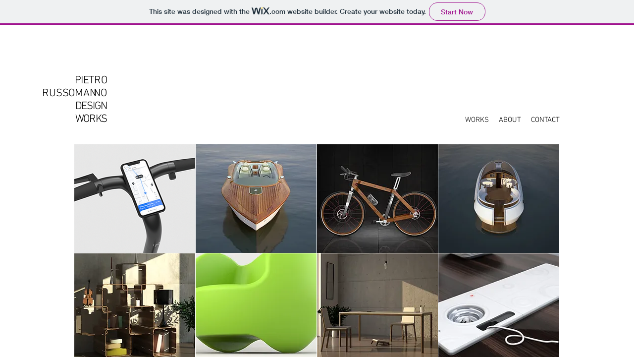

--- FILE ---
content_type: text/html
request_url: http://www.russomanno.it/
body_size: 244
content:
<html><head><meta name="viewport" content="width=device-width, initial-scale=1" /><title>www.russomanno.it</title></head><body style="margin:0px;padding:0px;overflow:hidden;"><iframe src="https://rssmnn.wixsite.com/russomanno" frameborder="0" style="overflow:hidden;height:100%;width:100%;" height="100%" width="100%"></iframe></body></html>
